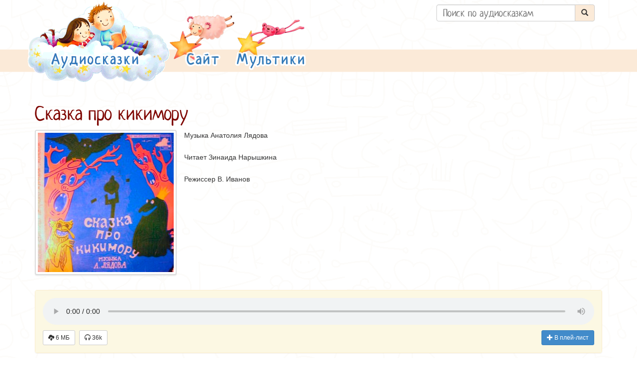

--- FILE ---
content_type: text/html; charset=windows-1251
request_url: https://mp3tales.info/tales/?id=960
body_size: 4822
content:
<!DOCTYPE html>
<html lang="ru">
<head>
<meta charset="windows-1251">
<meta http-equiv="X-UA-Compatible" content="IE=edge">
<meta name="viewport" content="width=device-width, initial-scale=1">
<title>Слушать аудиосказку Сказка про кикимору (1978 г.)</title>
<link href="/css/A.bootstrap.min.css+bootstrap-xxs.css+bootstrap-xxs-tn.css+main.css,,q202102252313,Mcc.uUaKS1irEw.css.pagespeed.cf.XwfS87MLLI.css" rel="stylesheet">
<!--[if lt IE 9]>
    <script type="text/javascript" src="/js/html5shiv.min.js"></script>
    <script type="text/javascript" src="/js/respond.min.js"></script>
    <![endif]-->
<meta name="description" content="На этом сайте вы можете бесплатно послушать аудиосказки для детей, аудиокниги и радиопостановки онлайн / Послушать аудиосказку Сказка про кикимору (1978 г.)">
<meta name="keywords" content="сказки для детей, аудиосказки для детей, аудиокниги, аудио-книги, детские сказки, аудио, сказки, аудиосказки, аудио-сказки, радиопостановки, пластинки, mp3">
<meta name="yandex-verification" content="5d7f0b5383c7a4a3">
<meta name="google-site-verification" content="A7MzLdtHQ7z7WwBeA-8jV56bi-CSDjF-eqVVAtSrKT0">
<link rel="apple-touch-icon-precomposed" sizes="57x57" href="/img/xapple-touch-icon-57x57.png.pagespeed.ic.j9UPwSIyJ4.webp">
<link rel="apple-touch-icon-precomposed" sizes="114x114" href="/img/xapple-touch-icon-114x114.png.pagespeed.ic.jzEksRjqJ7.webp">
<link rel="apple-touch-icon-precomposed" sizes="72x72" href="/img/xapple-touch-icon-72x72.png.pagespeed.ic.9EZKBUyBnL.webp">
<link rel="apple-touch-icon-precomposed" sizes="144x144" href="/img/xapple-touch-icon-144x144.png.pagespeed.ic.9qdkNDZeOG.webp">
<link rel="apple-touch-icon-precomposed" sizes="60x60" href="/img/xapple-touch-icon-60x60.png.pagespeed.ic.oEZAPH3FM6.webp">
<link rel="apple-touch-icon-precomposed" sizes="120x120" href="/img/xapple-touch-icon-120x120.png.pagespeed.ic.kvVccP8xku.webp">
<link rel="apple-touch-icon-precomposed" sizes="76x76" href="/img/xapple-touch-icon-76x76.png.pagespeed.ic.vgqH2805Wt.webp">
<link rel="apple-touch-icon-precomposed" sizes="152x152" href="/img/xapple-touch-icon-152x152.png.pagespeed.ic.0nYj7Sn12r.webp">
<link rel="icon" type="image/png" href="/img/xfavicon-196x196.png.pagespeed.ic.qmqadBEwBw.webp" sizes="196x196">
<link rel="icon" type="image/png" href="/img/xfavicon-96x96.png.pagespeed.ic.2B8cTj_yvn.webp" sizes="96x96">
<link rel="icon" type="image/png" href="/img/xfavicon-32x32.png.pagespeed.ic.-mA4ofsjOc.webp" sizes="32x32">
<link rel="icon" type="image/png" href="/img/xfavicon-16x16.png.pagespeed.ic.hOE1O1U6_0.webp" sizes="16x16">
<link rel="icon" type="image/png" href="/img/xfavicon-128.png.pagespeed.ic.u2KkbG6GpV.webp" sizes="128x128">
<link rel="image_src" href="https://mp3tales.info/screen/skazka_pro_kikimoru.jpg">
<meta property="og:image" content="https://mp3tales.info/screen/skazka_pro_kikimoru.jpg">
<meta property="og:title" content="Слушать аудиосказку Сказка про кикимору (1978 г.)">
<meta name="application-name" content="Аудиосказки">
<meta name="msapplication-TileColor" content="#FFFFFF">
<meta name="msapplication-TileImage" content="/img/mstile-144x144.png">
<meta name="msapplication-square70x70logo" content="/img/mstile-70x70.png">
<meta name="msapplication-square150x150logo" content="/img/mstile-150x150.png">
<meta name="msapplication-wide310x150logo" content="/img/mstile-310x150.png">
<meta name="msapplication-square310x310logo" content="/img/mstile-310x310.png">
<script>window.yaContextCb=window.yaContextCb||[]</script>
<script src="https://yandex.ru/ads/system/context.js" async></script>
</head>
<body><noscript><meta HTTP-EQUIV="refresh" content="0;url='http://mp3tales.info/tales/?id=960&amp;PageSpeed=noscript'" /><style><!--table,div,span,font,p{display:none} --></style><div style="display:block">Please click <a href="http://mp3tales.info/tales/?id=960&amp;PageSpeed=noscript">here</a> if you are not redirected within a few seconds.</div></noscript>
<nav class="navbar navbar-top" role="navigation" style="background:url(/img/xbg-top.png.pagespeed.ic.Rv6iQDQOEX.webp) repeat-x">
<div class="container" style="padding: 0;">
<div class="div-sky col-xs-12 col-sm-12 col-md-8">
<div class="pull-left"><a href="/tales/?wp=1" class="top-menu"><img id="sky" src="/img/sky.png.pagespeed.ce.ppKAjK8Sec.png" out="/img/sky.png" over="/img/sky-o.png" style="height: 165px; width: 286px;" alt="Аудиосказки для детей"></a></div>
<div class="pull-left">
<ul class="nav">
<li class="dropdown">
<a href="#" style="padding: 0;" class="no-hover top-menu" data-toggle="dropdown" role="button" aria-haspopup="true" aria-expanded="false"><img id="sheep" src="/img/sheep.png.pagespeed.ce.JV4EDRX3IQ.png" out="/img/sheep.png" over="/img/sheep-o.png" alt="Сайт со сказками" style="height: 165px; width: 130px;"></a>
<ul class="dropdown-menu">
<li><a href="/">В начало</a></li>
<li><a href="/about/">Об этом проекте</a></li>
<li><a href="/faq/">Вопросы и ответы</a></li>
<li><a target=_blank href="https://mults.info/forum/viewforum.php?f=11">Форум</a></li>
</ul>
</li>
</ul>
</div>
<div id="mults" class="pull-left"><a target=_blank href="https://mults.info/" class="top-menu"><img id="bear" src="/img/bear.png.pagespeed.ce.9l1T5iPlqi.png" out="/img/bear.png" over="/img/bear-o.png" style="height: 165px; width: 147px;" alt="Мультики"></a>
</div>
</div>
<div class="col-xs-12 col-sm-12 col-md-4">
<form action="/tales/" method="get" id="mform" class="navbar-form pull-right" role="search">
<input type="hidden" name="wp" value="1">
<div class="input-group"><input class="form-control" placeholder="Поиск по аудиосказкам" name="s" id="s" size="30" value="">
<span class="input-group-btn"><button class="btn" type="submit"><i class="glyphicon glyphicon-search"></i></button></span></div>
</form>
</div>
</div>
</nav>
<div class="container">
<div itemscope>
<h1 itemprop="name">Сказка про кикимору</h1>
<meta itemprop='inLanguage' content='ru' property='inLanguage'>
<meta itemprop='duration' content='PT00H06M19S' property='duration'>
<meta itemprop='isFamilyFriendly' content='True' property='isFamilyFriendly'>
<meta itemprop='dateCreated' content='1978' property='dateCreated'> <meta itemprop='genre' content='аудиозапись' property='genre'>
<div class="row">
<div style="width: 300px;">
<div itemscope itemtype="http://schema.org/ImageObject" class="pull-left" style="margin-left: 15px">
<a href="#" onclick="return false;" class="thumbnail"><img class="saturate" itemprop="contentUrl" src="/screen/pre/xskazka_pro_kikimoru.jpg.pagespeed.ic.KP5cCLoF84.webp" alt="Сказка про кикимору" border="0" style="cursor: pointer; height: 280px; width: 280px;"></a>
</div>
</div>
<div class="col-tn-12 col-xss-12 col-xs-4">
<div class="pull-left">
<div style="max-height: 280px; overflow-y: scroll;">
<p>
<small>
Музыка Анатолия Лядова<br/>
<br/>
Читает Зинаида Нарышкина<br/>
<br/>
Режиссер В. Иванов </small>
</p>
</div>
</div>
</div>
<div class="col-tn-12 col-xss-12 col-xs-12 col-md-4 pull-right">
<script>window.yaContextCb=window.yaContextCb||[]</script>
<script src="https://yandex.ru/ads/system/context.js" async></script>
<div id="yandex_rtb_R-A-6841-5"></div>
<script>window.yaContextCb.push(()=>{Ya.Context.AdvManager.render({renderTo:'yandex_rtb_R-A-6841-5',blockId:'R-A-6841-5'})})</script>
</div>
</div>
</div>
<div class="clearfix"></div>
<div class="panel panel-warning" style="margin-top: 10px;">
<div class="panel-body bg-warning">
<div class="center" id="for_audio" data-id="960" data-file="skazka_pro_kikimoru.mp3">
</div>
<div class="center" style="width: 100%;">
<div class="pull-left" style="margin-top: 5px;">
<a title="Скачать сказку" class="btn btn-sm btn-default" id="dwld" href="#" onclick="return clickaudio()" title="Скачать сказку" target=_blank><i class="glyphicon glyphicon-cloud-download"></i> 6 МБ </a>
</div>
<div class="pull-left">&nbsp;&nbsp;</div>
<div class="pull-left" style="margin-top: 5px;">
<a title="Послушали: 36229" class="btn btn-sm btn-default" href="#" onclick="return false;"><i class="glyphicon glyphicon-headphones"></i> 36k </a>
</div>
<div class="pull-right" id="playlist" style="margin-top: 5px;">
<a class="btn btn-sm btn-primary" href="#" onclick="return addplaylist()" title="Добавить в мой плей-лист"><i class="glyphicon glyphicon-plus"></i> В плей-лист</a>
</div>
</div>
</div>
</div>
<div class="clearfix"></div>
<div>
<p id="description" class="text-justify" itemprop="description" style="max-height: 90px; overflow: hidden;">
Русская народная сказка<br/>
Колобок №2 </p>
<p id="more"><a href="#" onclick="return clickmore()">Посмотреть полностью <span class="caret"></span></a></p>
</div>
<div class="clearfix"></div>
<div class="panel panel-warning">
<div class="panel-body">
<small>
&copy; 1978 г. &nbsp; &nbsp; Audio: 44.1 KHz, 6mn 19s, MPEG-1 Audio layer 3, 1 channel, 128 Kbps </small>
</div>
</div>
<ul class="left">
<li>Входит в плей-листы: <a href='/playlist/?id=13'><b>Русские народные сказки</b></a></li>
</ul>
</div>
<div style="height: 110px"></div>
<footer class="footer">
<div class="container">
<div style="margin-top: 15px;">
<script defer type="text/javascript" src="//yastatic.net/share2/share.js" async></script>
<div class="ya-share2" data-services="vkontakte,facebook,odnoklassniki" xdata-counter="" data-size="m"></div>
</div>
<div style="float: right; margin-top: -160px;">
<a href="/"><img src="/img/300x166xbottom.png.pagespeed.ic.A4Lolu-RCa.webp" alt="Аудиосказка с пластинки" style="width: 300px; height: 166px;"></a>
</div>
</div>
</footer>
<script type="text/javascript" src="/js/jquery.min.js.pagespeed.jm.iDyG3vc4gw.js"></script>
<script type="text/javascript" src="/js/bootstrap.min.js.pagespeed.jm.0Id1t9M31f.js" async></script>
<script type="text/javascript" async>function getCookie(name){let matches=document.cookie.match(new RegExp("(?:^|; )"+name.replace(/([\.$?*|{}\(\)\[\]\\\/\+^])/g,'\\$1')+"=([^;]*)"));return matches?decodeURIComponent(matches[1]):undefined;}function setCookie(name,value,options={}){options={path:'/',...options};if(options.expires instanceof Date){options.expires=options.expires.toUTCString();}let updatedCookie=encodeURIComponent(name)+"="+encodeURIComponent(value);for(let optionKey in options){updatedCookie+="; "+optionKey;let optionValue=options[optionKey];if(optionValue!==true){updatedCookie+="="+optionValue;}}document.cookie=updatedCookie;}$(document).ready(function(){if(localStorage.getItem('playlist')===null&&getCookie('playlist')!==undefined){localStorage.setItem('playlist',getCookie('playlist'));}else if(localStorage.getItem('playlist')!==null&&getCookie('playlist')==undefined){setCookie('playlist',localStorage.getItem('playlist'),{'max-age':3*365*86400});}});</script>
<script type="text/javascript">var $for_audio=$("#for_audio");var $more=$("#more");var $description=$("#description");function clickaudio(){$.ajax({url:"/ahit.php?id="+$for_audio.attr("data-id"),method:"GET",xhrFields:{withCredentials:true}});return true;}function clickmore(){$description.css("maxHeight","").css("height","auto");$more.hide();return false;}$(document).ready(function(){var filename=$for_audio.attr("data-file");if(filename!=""){var file="https://mp3tales.info/audio/"+filename;$for_audio.html("<audio controls preload='metadata' id='audio' style='width: 100%;'><source id='source' src='"+file+"' type='audio/mpeg'></audio>");$("#dwld").attr("href",file);$("#audio").on("play",function(){clickaudio();});}$more.hide();if(parseInt($description.css("height"))>89)$more.show();});function addplaylist(){var $playlist=$("#playlist");$.ajax({url:"/playlist/?action=additem&id="+$for_audio.attr("data-id"),method:"GET",xhrFields:{withCredentials:true},success:function(d,s,x){var pid=x.responseText;$playlist.html("<a class='btn btn-sm btn-success' href='/playlist/?id="+pid+"' target=_blank title='Уже добавлено в мой плей-лист'><i class='glyphicon glyphicon-ok'></i> В плей-листе</a>");},statusCode:{500:function(){$playlist.html("<a class='btn btn-sm btn-warning' href='#'><i class='glyphicon glyphicon-remove'></i> Ошибка!</a>");}}});return false;}</script>
<script type="text/javascript" async>(function(d,w,c){(w[c]=w[c]||[]).push(function(){try{w.yaCounter25287149=new Ya.Metrika({id:25287149,clickmap:true,trackLinks:true,accurateTrackBounce:true});}catch(e){}});var n=d.getElementsByTagName("script")[0],s=d.createElement("script"),f=function(){n.parentNode.insertBefore(s,n);};s.type="text/javascript";s.async=true;s.src=(d.location.protocol=="https:"?"https:":"http:")+"//mc.yandex.ru/metrika/watch.js";if(w.opera=="[object Opera]"){d.addEventListener("DOMContentLoaded",f,false);}else{f();}})(document,window,"yandex_metrika_callbacks");</script>
<noscript>
<div><img src="//mc.yandex.ru/watch/25287149" style="position:absolute; left:-9999px;" alt=""/></div>
</noscript>
<script type="text/javascript" async>(function(i,s,o,g,r,a,m){i['GoogleAnalyticsObject']=r;i[r]=i[r]||function(){(i[r].q=i[r].q||[]).push(arguments)},i[r].l=1*new Date();a=s.createElement(o),m=s.getElementsByTagName(o)[0];a.async=1;a.src=g;m.parentNode.insertBefore(a,m)})(window,document,'script','//www.google-analytics.com/analytics.js','ga');ga('create','UA-61823665-1','auto');ga('send','pageview');</script>
<script>window.yaContextCb.push(()=>{Ya.Context.AdvManager.render({"blockId":"R-A-6841-6","type":"fullscreen","platform":"touch"})})</script>
</body>
</html>
